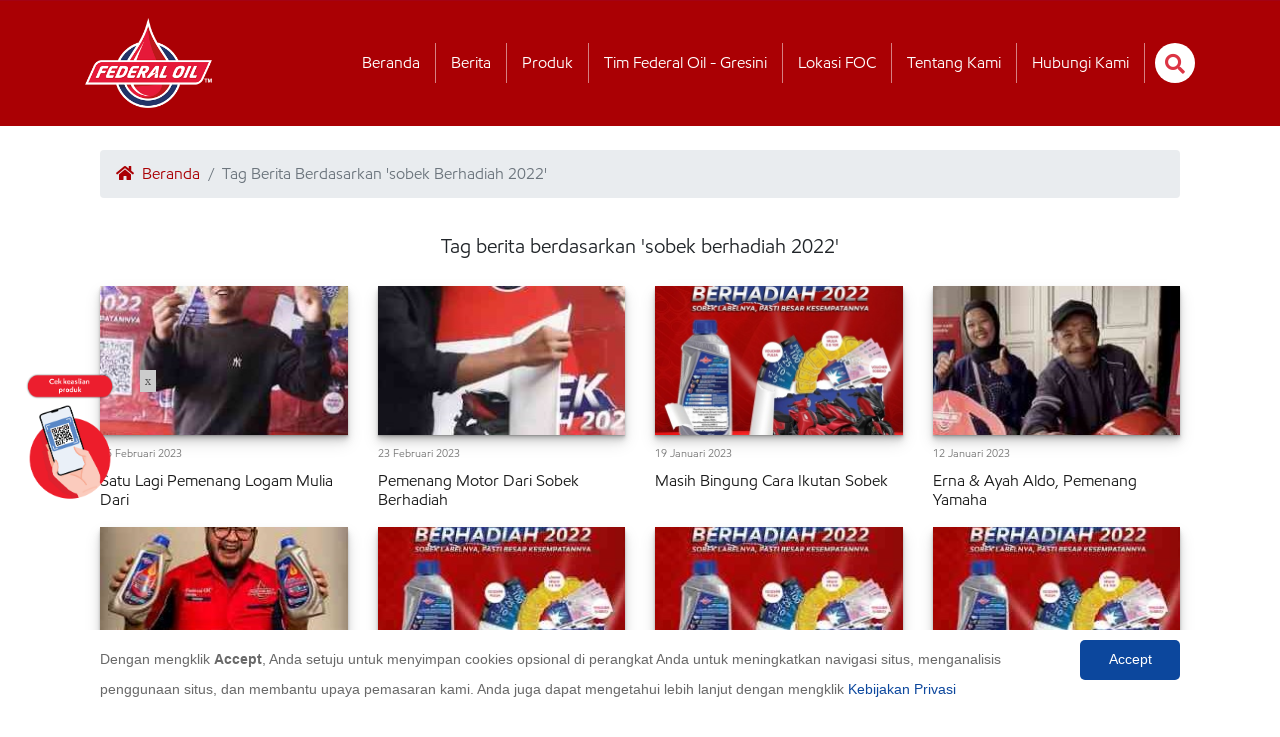

--- FILE ---
content_type: text/html; charset=UTF-8
request_url: https://federaloil.co.id/tag/sobek-berhadiah-2022
body_size: 11148
content:
<!doctype html>
<html lang="id">
  <head>
    <meta charset="utf-8">
    <meta name="viewport" content="width=device-width, initial-scale=1, maximum-scale=1, user-scalable=0"> 
    <meta http-equiv="Content-Type" content="text/html; charset=UTF-8" />
    <meta http-equiv="X-UA-Compatible" content="IE=edge">
    <meta name="generator" content="">    
    <meta name="author" itemprop="author"  content="Federal Oil Website Team" /> 
    <link rel="alternate" type="application/rss+xml" title="Federal oil Feed" href="https://www.federaloil.co.id/rss" />
    <meta http-equiv="refresh" content="8000000"/> 
    <meta name="language" content="Indonesia" /> 
    <meta name="revisit-after" content="7" /> 
    <meta name="webcrawlers" content="all" /> 
    <meta name="rating" content="general" /> 
    <meta name="spiders" content="all" /> 
    <meta name="robots" content="all,index,follow" /> 
    <meta name="copyright" content="Federal Oil" /> 
    <meta name="DC.date.issued" itemprop="datePublished" content="2026-01-21">
    <meta name="MSSmartTagsPreventParsing" content="TRUE" />
    <meta name="generator" content="" />
    <meta name="geo.position" content="-5;120" />
    <meta name="geo.country" content="ID" />
    <meta name="geo.placename" content="Indonesia" />
    <meta name="Content-language" content="id" />
    <meta name="googlebot-image" content="all,index,follow"/>   
    <meta name="googlebot-news" content="all,index,follow"/>
    <meta name="googlebot" content="index,follow,imageindex"/>   
    <meta name="Content-language" content="id" />
	
    		
    <meta name="news_keywords" content=" Oli Motor, Oli Motor, Oli Motor Matic, Oli Matic, Oli Motor Honda, Oli Motor Yamaha, Oli Motor Suzuki, Oli Motor Baru, Oli Motor Kawasaki, Rekomendasi Oli Motor, Rekomendasi Oli" />
    <meta name="adx:sections" content="Home" />
    <link rel="canonical" href="https://federaloil.co.id/tag/sobek-berhadiah-2022"/>
    <link rel="shortcut icon" href="https://federaloil.co.id/assets/favicon.ico" type="image/x-icon">
    <link rel="icon" href="https://federaloil.co.id/assets/favicon.ico">
    <title>Tag Sobek Berhadiah 2022</title>
    <meta name="Keywords" content="Oli Motor, Oli Motor, Oli Motor Matic, Oli Matic, Oli Motor Honda, Oli Motor Yamaha, Oli Motor Suzuki, Oli Motor Baru, Oli Motor Kawasaki, Rekomendasi Oli Motor, Rekomendasi Oli" /> 
    <meta name="Description" content="Federal Oil Spesialis Dingin, Oli Motor Spesial Untuk Menjaga Performa Mesin Sepeda Motor Anda" />
    <meta name="title" content="Tag Sobek Berhadiah 2022" />
    <meta name="standout" content="https://federaloil.co.id/tag/sobek-berhadiah-2022"/>

    <meta itemprop="mainEntityOfPage" itemid="https://federaloil.co.id/"/>
    <meta itemprop="name" content="Tag Sobek Berhadiah 2022">
    <meta itemprop="description" content="Federal Oil Spesialis Dingin, Oli Motor Spesial Untuk Menjaga Performa Mesin Sepeda Motor Anda"> 
    <meta itemprop="keywords" content="Oli Motor, Oli Motor, Oli Motor Matic, Oli Matic, Oli Motor Honda, Oli Motor Yamaha, Oli Motor Suzuki, Oli Motor Baru, Oli Motor Kawasaki, Rekomendasi Oli Motor, Rekomendasi Oli"> 
    <meta itemprop="image" content="https://federaloil.co.id/themes/web/desktop2020/images/logo-fo.png" /> 

    <!-- facebook META -->
    <meta property="fb:app_id" content="100010162805529" />
    <meta property="fb:pages" content="431987480267803" />
    <meta property="fb:admins" content="Federal Oil Official Website" />
    <meta property="og:site_name" content="Federal Oil Official Website" />
    <meta property="og:type" content="article" />
    <meta property="og:url" content="https://federaloil.co.id/tag/sobek-berhadiah-2022" />
    <meta property="og:title" content="Tag Sobek Berhadiah 2022" />
    <meta property="article:author" content="https://www.facebook.com/federaloil.id" />
    <meta property="og:description" content="Federal Oil Spesialis Dingin, Oli Motor Spesial Untuk Menjaga Performa Mesin Sepeda Motor Anda" />
    <meta property="og:image" content="https://federaloil.co.id/themes/web/desktop2020/images/logo-fo.png" />

    <!--twitter cards -->
    <meta name="twitter:card" content="summary_large_image"  data-dynamic="true">
    <meta name="twitter:site" content="@federaloil_id"  data-dynamic="true">
    <meta name="twitter:title" content="Tag Sobek Berhadiah 2022" data-dynamic="true"> 
    <meta name="twitter:description" content="Federal Oil Spesialis Dingin, Oli Motor Spesial Untuk Menjaga Performa Mesin Sepeda Motor Anda" data-dynamic="true"> 
    <meta name="twitter:creator" content="@federaloil_id"  data-dynamic="true">
    <meta name="twitter:image:src" content="https://federaloil.co.id/themes/web/desktop2020/images/logo-fo.png"  data-dynamic="true">
    <meta name="twitter:url" content="https://federaloil.co.id/tag/sobek-berhadiah-2022"  data-dynamic="true">
    <meta name="twitter:domain" content="https://federaloil.co.id/"  data-dynamic="true">

    <link href="https://federaloil.co.id/themes/web/desktop2020/css/theme.css?v=234270" rel="stylesheet">
	<link rel="stylesheet" href="https://cdnjs.cloudflare.com/ajax/libs/animate.css/4.1.1/animate.min.css">
	<link href="https://federaloil.co.id/themes/web/desktop2020/vendor/font-awesome/css/all.min.css" rel="stylesheet">
	<link href="https://federaloil.co.id/themes/web/desktop2020/vendor/bootstrap/css/bootstrap.min.css" rel="stylesheet">
    <script src="https://ajax.googleapis.com/ajax/libs/jquery/3.5.1/jquery.min.js" type="text/javascript"></script>
    <script src="https://federaloil.co.id/themes/web/desktop2020/vendor/bootstrap/js/bootstrap.bundle.min.js"></script>
    <script src="https://federaloil.co.id/themes/web/desktop2020/vendor/bootstrap/js/popper.min.js"></script>
    <link href="https://federaloil.co.id/themes/web/desktop2020/css/reez.css?v=198585>" rel="stylesheet">
    
    <!-- Google Tag Manager -->
    <script>(function(w,d,s,l,i){w[l]=w[l]||[];w[l].push({'gtm.start':
    new Date().getTime(),event:'gtm.js'});var f=d.getElementsByTagName(s)[0],
    j=d.createElement(s),dl=l!='dataLayer'?'&l='+l:'';j.async=true;j.src=
    'https://www.googletagmanager.com/gtm.js?id='+i+dl;f.parentNode.insertBefore(j,f);
    })(window,document,'script','dataLayer','GTM-PCZSMC5');</script>
    <!-- End Google Tag Manager -->

    <!-- Google Analytics 4 -->
    <script async src="https://www.googletagmanager.com/gtag/js?id=G-CBVEX65VWD"></script>
    <script>
      window.dataLayer = window.dataLayer || [];
      function gtag(){dataLayer.push(arguments);}
      gtag('js', new Date());
      gtag('config', 'G-CBVEX65VWD');
    </script>

    <!-- Google Analytics Universal (Legacy) -->
    <script>
    (function(i,s,o,g,r,a,m){i['GoogleAnalyticsObject']=r;i[r]=i[r]||function(){
    (i[r].q=i[r].q||[]).push(arguments)},i[r].l=1*new Date();a=s.createElement(o),
    m=s.getElementsByTagName(o)[0];a.async=1;a.src=g;m.parentNode.insertBefore(a,m)
    })(window,document,'script','https://www.google-analytics.com/analytics.js','ga');

    ga('create', 'UA-35184041-1', 'auto');
    ga('send', 'pageview');
    setTimeout("ga('send','event','Engaged User','Engine')",60000);
    </script>

    <!-- Google Ads Conversion Tracking -->
    <script async src="https://www.googletagmanager.com/gtag/js?id=AW-10962417486"></script>
    <script>
      window.dataLayer = window.dataLayer || [];
      function gtag(){dataLayer.push(arguments);}
      gtag('js', new Date());
      gtag('config', 'AW-10962417486');
    </script>
    
</head>
<body>


<style type="text/css">
    .cookieinfo {
        padding: 10px 100px !important;
        line-height: 30px !important;
    }
</style>
<script type="text/javascript" id="cookieinfo" 
    src="//cookieinfoscript.com/js/cookieinfo.min.js"
    data-message="Dengan mengklik <b>Accept</b>, Anda setuju untuk menyimpan cookies opsional di perangkat Anda untuk meningkatkan navigasi situs, menganalisis penggunaan situs, dan membantu upaya pemasaran kami. Anda juga dapat mengetahui lebih lanjut dengan mengklik"
    data-linkmsg="Kebijakan Privasi"
    data-moreinfo="https://www.federaloil.co.id/privacy-policy"
    data-bg="#FFFFFF"
    data-fg="dimgray"
    data-link="#0C479D"
    data-divlink="#FFFFFF"
    data-divlinkbg="#0C479D"
    data-font-size=".850em"
    data-mask-opacity="1"
    data-font-family="Segoe UI,Roboto,Helvetica Neue,Arial,sans-serif"
    data-cookie="CookieInfoScript"
    data-text-align="left"
    data-close-text="Accept">
</script>

<h1 class="hidden">Oli motor spesial, untuk mesin motor matic, bebek dan sport</h1>

<header>
		<nav class="box-nav-drop-up desktop-only" id="box-nav-drop-up">
		<div class="container">
			<div class="pull-left" id="">
				<a class="navbar-brand-drop" href="https://federaloil.co.id/">
				  <img src="https://federaloil.co.id/themes/web/desktop2020/img/fo-logo-2021-tm-512-a.png?v=270" alt="">
				</a>
			</div>
			
			<div class="pull-right" id="">
				
		    	<ul class="nav" id="">
					<li class="nav-item list-nav-menus">
						<a href="https://federaloil.co.id/" class="nav-link white">Beranda</a>
					</li>
					<li class="nav-item list-nav-menus">
						<a href="https://federaloil.co.id/news" class="nav-link white">Berita</a>
					</li>  
					<li class="nav-item list-nav-menus">
						<a href="https://federaloil.co.id/product" class="nav-link white">Produk</a>
					</li>  
					<!--
					<li class="nav-item list-nav-menus">
						<a href="https://federaloil.co.id/sfoc-result" class="nav-link white">Lokasi Pembelian</a>
					</li>  
					-->
					
					<li class="nav-item list-nav-menus">
						<a href="https://federaloil.co.id/motogp" class="nav-link white">Tim Federal Oil - Gresini</a>
					</li>  
					
										<li class="nav-item list-nav-menus">
						<a href="https://federaloil.co.id/sfoc-result" class="nav-link white">Lokasi FOC</a>
					</li> 
										
					<li class="nav-item list-nav-menus">
						<a href="https://corporate.exxonmobil.com/locations/indonesia/our-operations#Upstream" target="_blank" class="nav-link white">Tentang Kami</a>
					</li> 
					<li class="nav-item list-nav-menus">
						<a href="https://federaloil.co.id/hubungi-kami" class="nav-link white">Hubungi Kami</a>
					</li>
				</ul>
				
				<form action="https://federaloil.co.id/search" id="form-search" method="post" accept-charset="utf-8">
					<button type="submit" style="display: none;"></button>
					<ul class="nav" id="">
						<div class="box-drop-wrapper">
							<div class="btn-search pull-right" data-flag="close" onclick="open_box_seach_down();"><i class="fa fa-search"></i></div>
							<div class="contents pull-right" id="contents-open-down-up">
								<div class="w-100" id="box_input_search">
									<input type="text" name="keyword" class="box-input-keyword pull-left" placeholder="Cari Artikel" autocomplete="off">
									</div>
							</div>
						</div>
					</ul>
				</form>
		    </div>
		    <div class="clearfix"></div>
		</div>
	</nav>
	<nav class="navbar navbar-expand-lg navbar-fixed justify-content-center bg-red desktop-only">
		<div class="container">
			<a class="navbar-brand" href="https://federaloil.co.id/">
			  <img src="https://federaloil.co.id/themes/web/desktop2020/img/fo-logo-2021-tm-512-a.png?v=270" alt="">
			</a>
		      
			<button type="button" class="navbar-toggler bg-red white" 
					data-toggle="collapse" 
					data-target="#navbarSupportedContent" 
					aria-controls="navbarSupportedContent" 
					aria-expanded="false" 
					aria-label="Toggle navigation"
				>
			  	<span class="navbar-toggler-icon"></span>
			</button>
			
		    <div class="collapse navbar-collapse justify-content-end" id="navbarSupportedContent">
		    	<ul class="nav navbar-nav pr-50" id="box_nav_list">
					<li class="nav-item navbar-dropdown navbar-dropdown-mega">
						<a href="https://federaloil.co.id/" class="nav-link">Beranda</a>
					</li>
					<li class="nav-item navbar-dropdown navbar-dropdown-mega">
						<a href="https://federaloil.co.id/news" class="nav-link">Berita</a>
					</li>  
					<li class="nav-item navbar-dropdown navbar-dropdown-mega">
						<a href="https://federaloil.co.id/product" class="nav-link">Produk</a>
					</li>  
					<!--
					<li class="nav-item navbar-dropdown navbar-dropdown-mega">
						<a href="https://federaloil.co.id/sfoc-result" class="nav-link">Lokasi Pembelian</a>
					</li>  
					-->
					<li class="nav-item navbar-dropdown navbar-dropdown-mega"> 
						<a href="https://federaloil.co.id/motogp" class="nav-link">Tim Federal Oil - Gresini</a>
					</li>  
					
										<li class="nav-item navbar-dropdown navbar-dropdown-mega">
						<a href="https://federaloil.co.id/sfoc-result" class="nav-link">Lokasi FOC</a>
					</li> 
										
					<li class="nav-item navbar-dropdown navbar-dropdown-mega">
						<a href="https://corporate.exxonmobil.com/locations/indonesia/our-operations#Upstream" target="_blank" class="nav-link">Tentang Kami</a>
					</li> 
					
					
					<li class="nav-item navbar-dropdown navbar-dropdown-mega">
						<a href="https://federaloil.co.id/hubungi-kami" class="nav-link">Hubungi Kami</a>
					</li>
				</ul>
				<form action="https://federaloil.co.id/search" id="form-search" method="post" accept-charset="utf-8">
					<button type="submit" style="display: none;"></button>
					<ul class="nav" id="">
						<div class="box-drop-wrapper" style="right: 0px !important;top: 0px !important;">
							<div class="btn-search pull-right" data-flag="close" onclick="open_box_seach();"><i class="fa fa-search"></i></div>
							<div class="contents pull-right" id="contents-open">
								<div class="w-100" id="box_input_search">
									<input type="text" name="keyword" class="box-input-keyword pull-left" placeholder="Cari Artikel" autocomplete="off">
									</div>
							</div>
						</div>
					</ul>
				</form>
		    </div>
		</div>	 
	</nav>
	<nav class="navbar navbar-expand-lg navbar-fixed navbar-mobile justify-content-center bg-red mobile-only">
		<div class="container">
			<div class="box-header-mobile w-100">
				<div class="box-menus pull-left" onclick="menu_show();">
	                <i class="fa fa-bars"></i>
	            </div>
	            <div class="pull-left">
					<a class="navbar-brand" href="https://federaloil.co.id/">
					  	<img src="https://federaloil.co.id/themes/web/desktop2020/img/logo-fo-2021.png?v=270" alt="">
					</a>
				</div>
				
				<div class="box-menus pull-right w-15" onclick="open_box_search_mobile();">
	                <i class="fa fa-search" id="icon-search-mobile"></i>
	            </div>
	            <div class="pull-right box-search-mobile" data-flag="close" id="box-search-mobile-open">
		            <form action="https://federaloil.co.id/search" id="form-search" method="post" accept-charset="utf-8">
						<input type="text" name="keyword" class="box-input-search-mobile" placeholder="Cari Artikel">
					</form>
				</div>
	            <div class="clearfix"></div>
			</div>
		</div>
	</nav>
	<div class="box-side-menus mobile-only" id="box-side-menus" style="display: none;">
        <div class="side-menus animate__animated" id="box-menus-list">
            <div class="box-btn-close red" onclick="menu_close();"><i class="fa fa-times"></i></div>
            <div class="box-menus-profile">
                <div class="box-profile w-100">
                    <div class="profile-img">
                    	<img src="https://federaloil.co.id/themes/web/desktop2020/img/logo-fo-2021.png?v=270" class="img-profile" alt="">
                    </div>
                </div>
            </div>
            
            <a href="https://federaloil.co.id/" class="box-menus-list black-bold">
                <div class="list-menu-name">Beranda</div>
                <div><i class="fa fa-chevron-right"></i></div>
            </a>
            <a href="https://federaloil.co.id/news" class="box-menus-list black-bold">
                <div class="list-menu-name">Berita</div>
                <div><i class="fa fa-chevron-right"></i></div>
            </a>
            <a href="https://federaloil.co.id/product" class="box-menus-list black-bold">
                <div class="list-menu-name">Produk</div>
                <div><i class="fa fa-chevron-right"></i></div>
            </a>
            <!--
            <a href="https://federaloil.co.id/sfoc-result" class="box-menus-list black-bold">
                <div class="list-menu-name">Lokasi Pembelian</div>
                <div><i class="fa fa-chevron-right"></i></div>
            </a>
            -->
            <a href="https://federaloil.co.id/motogp" class="box-menus-list black-bold">
                <div class="list-menu-name">Tim Federal Oil - Gresini</div>
                <div><i class="fa fa-chevron-right"></i></div>
            </a>
                        <a href="https://federaloil.co.id/sfoc-result" class="box-menus-list black-bold">
                <div class="list-menu-name">Lokasi FOC</div>
                <div><i class="fa fa-chevron-right"></i></div>
            </a>
                        <a href="https://corporate.exxonmobil.com/locations/indonesia/our-operations#Upstream" target="_blank" class="box-menus-list black-bold">
                <div class="list-menu-name">Tentang Kami</div>
                <div><i class="fa fa-chevron-right"></i></div>
            </a>
            <a href="https://federaloil.co.id/hubungi-kami" class="box-menus-list black-bold">
                <div class="list-menu-name">Hubungi Kami</div>
                <div><i class="fa fa-chevron-right"></i></div>
            </a>
            
            <div class="menu-footer">© 2021. All Rights Reserved. Federal Oil.</div>
        </div>
        <div class="side-menus-separator" onclick="menu_close();"></div>
	</div>
</header>

<!-- modal subscribe -->
<div id="mySubs" class="modal fade">
    <div class="modal-dialog">
        <div class="modal-content showinfo_wrapper pad-10">
            <button type="button" class="close close_info" data-dismiss="modal" aria-hidden="true">&times;</button> 
            <div class="text-center">
	            <h3 class="garis"></h3>
					            <div class="gap-10"></div>
            </div>
        </div>
    </div>
</div>

<!-- END modal subscribe -->

<!-- modal suggestion Produk -->
<div id="popup-oil-suggest" class="modal fade">
    <div class="modal-dialog">
        <div class="modal-content showinfo_wrapper pad-10 text-center">
            <button type="button" class="close close_info btn-close-modal red" data-dismiss="modal" aria-hidden="true">&times;</button> 
            <h4 class="red pad-0 mt-3 box-title-modal-style">Rekomendasi Oli motor untuk : </h4>
            <div>
	            Jenis Kendaraan : <b></b>, 
	            <b></b>, 
	            <b></b>
            </div>
           
           <img src="" style="width:20%; margin:20px auto;"/>
           <a href="" class="btn btn-danger white btn-default-style box-shadow-shorter btn-modal-style" data-dismiss="modal" aria-hidden="true">Lihat Detail Produk</a>
           
        </div>
    </div>
</div>


<!-- END modal suggestion Produk -->

<!-- Google Tag Manager (noscript) -->
<noscript><iframe src="https://www.googletagmanager.com/ns.html?id=GTM-PCZSMC5"
height="0" width="0" style="display:none;visibility:hidden"></iframe></noscript>
<!-- End Google Tag Manager (noscript) -->

<script defer src="https://static.cloudflareinsights.com/beacon.min.js/vcd15cbe7772f49c399c6a5babf22c1241717689176015" integrity="sha512-ZpsOmlRQV6y907TI0dKBHq9Md29nnaEIPlkf84rnaERnq6zvWvPUqr2ft8M1aS28oN72PdrCzSjY4U6VaAw1EQ==" data-cf-beacon='{"version":"2024.11.0","token":"e2c3c641a95346fdba21577a880f6cf2","r":1,"server_timing":{"name":{"cfCacheStatus":true,"cfEdge":true,"cfExtPri":true,"cfL4":true,"cfOrigin":true,"cfSpeedBrain":true},"location_startswith":null}}' crossorigin="anonymous"></script>
</body>
</html>


<div class="news-section">
	<div class="container mb-3">
		<nav aria-label="breadcrumb" class="mt-4">
  <div class="container">
  <ol class="breadcrumb">
    <li class="breadcrumb-item">
    	<a href="https://federaloil.co.id/" class="red"><i class="fa fa-home mr-1"></i> Beranda</a>
    </li>
    <li class="breadcrumb-item active" aria-current="page">Tag Berita Berdasarkan 'sobek Berhadiah 2022'</li>
  </ol>
  </div>
</nav>		<div class="col-lg-12 text-center">
			<h5 class="latest-news">Tag berita berdasarkan 'sobek berhadiah 2022'</h5>
		</div>
		<div class="col-lg-12">
			<div class="row top-artikel">
							<div class="col-6 col-sm-3">
					<a href="https://federaloil.co.id/detail/umum/satu-lagi-pemenang-logam-mulia-dari-program-sobek-berhadiah-federal-oil-sobek-labelnya-menangkan-hadiahnya?dev2020">
						<img src="https://federaloil.co.id/assets/captcha/berita/2023/02/IMG_9245_250_150.jpg" alt="news-" class="img-100 box-shadow-shorter">
					</a>
					<div class="news-captions">
						<div class="date">25 Februari 2023</div>
						<h5><a href="https://federaloil.co.id/detail/umum/satu-lagi-pemenang-logam-mulia-dari-program-sobek-berhadiah-federal-oil-sobek-labelnya-menangkan-hadiahnya">Satu Lagi Pemenang Logam Mulia Dari</a></h5>
					</div>
				</div>
							<div class="col-6 col-sm-3">
					<a href="https://federaloil.co.id/detail/umum/pemenang-motor-dari-sobek-berhadiah-federal-oil-gak-nyangka-bangga-bisa-menang?dev2020">
						<img src="https://federaloil.co.id/assets/captcha/berita/2023/02/IMG_9241_250_150.jpg" alt="news-" class="img-100 box-shadow-shorter">
					</a>
					<div class="news-captions">
						<div class="date">23 Februari 2023</div>
						<h5><a href="https://federaloil.co.id/detail/umum/pemenang-motor-dari-sobek-berhadiah-federal-oil-gak-nyangka-bangga-bisa-menang">Pemenang Motor Dari Sobek Berhadiah</a></h5>
					</div>
				</div>
							<div class="col-6 col-sm-3">
					<a href="https://federaloil.co.id/detail/umum/masih-bingung-cara-ikutan-sobek-berhadiah-ini-mekanismenya?dev2020">
						<img src="https://federaloil.co.id/assets/captcha/berita/2023/01/image_2023-01-19_111954881_250_150.png" alt="news-" class="img-100 box-shadow-shorter">
					</a>
					<div class="news-captions">
						<div class="date">19 Januari 2023</div>
						<h5><a href="https://federaloil.co.id/detail/umum/masih-bingung-cara-ikutan-sobek-berhadiah-ini-mekanismenya">Masih Bingung Cara Ikutan Sobek</a></h5>
					</div>
				</div>
							<div class="col-6 col-sm-3">
					<a href="https://federaloil.co.id/detail/umum/erna-ayah-aldo-pemenang-yamaha-fazzio-asal-majalaya-yang-beruntung-melalui-program-sobek-berhadiah-2022?dev2020">
						<img src="https://federaloil.co.id/assets/captcha/berita/2023/01/IMG_8451_250_150.jpg" alt="news-" class="img-100 box-shadow-shorter">
					</a>
					<div class="news-captions">
						<div class="date">12 Januari 2023</div>
						<h5><a href="https://federaloil.co.id/detail/umum/erna-ayah-aldo-pemenang-yamaha-fazzio-asal-majalaya-yang-beruntung-melalui-program-sobek-berhadiah-2022">Erna &amp; Ayah Aldo, Pemenang Yamaha</a></h5>
					</div>
				</div>
							<div class="col-6 col-sm-3">
					<a href="https://federaloil.co.id/detail/umum/buruan-ikutan-program-sobek-berhadiah-2022-masih-banyak-kesempatan-dapat-hadiah-dari-federal-oil?dev2020">
						<img src="https://federaloil.co.id/assets/captcha/berita/2023/01/29_250_150.jpeg" alt="news-" class="img-100 box-shadow-shorter">
					</a>
					<div class="news-captions">
						<div class="date">05 Januari 2023</div>
						<h5><a href="https://federaloil.co.id/detail/umum/buruan-ikutan-program-sobek-berhadiah-2022-masih-banyak-kesempatan-dapat-hadiah-dari-federal-oil">Buruan ikutan Program Sobek Berhadiah</a></h5>
					</div>
				</div>
							<div class="col-6 col-sm-3">
					<a href="https://federaloil.co.id/detail/umum/masih-ada-logam-mulia-yuk-buruan-ikutan-sobek-berhadiah-federal-oil-2022?dev2020">
						<img src="https://federaloil.co.id/assets/captcha/berita/2022/12/sober_20223_250_150.jpg" alt="news-" class="img-100 box-shadow-shorter">
					</a>
					<div class="news-captions">
						<div class="date">29 Desember 2022</div>
						<h5><a href="https://federaloil.co.id/detail/umum/masih-ada-logam-mulia-yuk-buruan-ikutan-sobek-berhadiah-federal-oil-2022">Masih Ada Logam Mulia, Yuk Buruan Ikutan</a></h5>
					</div>
				</div>
							<div class="col-6 col-sm-3">
					<a href="https://federaloil.co.id/detail/umum/masih-banyak-kesempatan-dapat-hadiah-keren-dari-federal-oil-yuk-buruan-ikutan-program-sobek-berhadiah-2022?dev2020">
						<img src="https://federaloil.co.id/assets/captcha/berita/2022/12/sober_20222_250_150.jpg" alt="news-" class="img-100 box-shadow-shorter">
					</a>
					<div class="news-captions">
						<div class="date">22 Desember 2022</div>
						<h5><a href="https://federaloil.co.id/detail/umum/masih-banyak-kesempatan-dapat-hadiah-keren-dari-federal-oil-yuk-buruan-ikutan-program-sobek-berhadiah-2022">Masih Banyak Kesempatan Dapat Hadiah</a></h5>
					</div>
				</div>
							<div class="col-6 col-sm-3">
					<a href="https://federaloil.co.id/detail/umum/sobek-berhadiah-2022-masih-ada-yuk-ganti-oli-pakai-federal-oil-dapatkan-hadiah-menarik?dev2020">
						<img src="https://federaloil.co.id/assets/captcha/berita/2022/12/sober_20221_250_150.jpg" alt="news-" class="img-100 box-shadow-shorter">
					</a>
					<div class="news-captions">
						<div class="date">15 Desember 2022</div>
						<h5><a href="https://federaloil.co.id/detail/umum/sobek-berhadiah-2022-masih-ada-yuk-ganti-oli-pakai-federal-oil-dapatkan-hadiah-menarik">Sobek Berhadiah 2022 Masih Ada, Yuk</a></h5>
					</div>
				</div>
							<div class="col-6 col-sm-3">
					<a href="https://federaloil.co.id/detail/umum/masih-ada-waktu-yuk-buruan-ikutan-federal-oil-sobek-berhadiah-2022?dev2020">
						<img src="https://federaloil.co.id/assets/captcha/berita/2022/12/sobek_berhadiah_250_150.jpg" alt="news-" class="img-100 box-shadow-shorter">
					</a>
					<div class="news-captions">
						<div class="date">08 Desember 2022</div>
						<h5><a href="https://federaloil.co.id/detail/umum/masih-ada-waktu-yuk-buruan-ikutan-federal-oil-sobek-berhadiah-2022">Masih Ada Waktu, Yuk Buruan Ikutan</a></h5>
					</div>
				</div>
							<div class="col-6 col-sm-3">
					<a href="https://federaloil.co.id/detail/sport/syamsuri-pemenang-yamaha-fazzio-dari-sobek-berhadiah-federal-oil-2022-rasanya-seperti-mimpi-di-siang-bolong?dev2020">
						<img src="https://federaloil.co.id/assets/captcha/berita/2022/11/IMG_7556_250_150.JPG" alt="news-" class="img-100 box-shadow-shorter">
					</a>
					<div class="news-captions">
						<div class="date">24 November 2022</div>
						<h5><a href="https://federaloil.co.id/detail/sport/syamsuri-pemenang-yamaha-fazzio-dari-sobek-berhadiah-federal-oil-2022-rasanya-seperti-mimpi-di-siang-bolong">Syamsuri, Pemenang Yamaha Fazzio Dari</a></h5>
					</div>
				</div>
							<div class="col-6 col-sm-3">
					<a href="https://federaloil.co.id/detail/umum/pemenang-logam-mulia-untuk-warga-bali-yang-beruntung-melalui-program-sobek-berhadiah-2022?dev2020">
						<img src="https://federaloil.co.id/assets/captcha/berita/2022/11/WhatsApp_Image_2022-11-16_at_10_19_14_AM_250_150.jpeg" alt="news-" class="img-100 box-shadow-shorter">
					</a>
					<div class="news-captions">
						<div class="date">17 November 2022</div>
						<h5><a href="https://federaloil.co.id/detail/umum/pemenang-logam-mulia-untuk-warga-bali-yang-beruntung-melalui-program-sobek-berhadiah-2022">Pemenang Logam Mulia Untuk Warga Bali</a></h5>
					</div>
				</div>
							<div class="col-6 col-sm-3">
					<a href="https://federaloil.co.id/detail/umum/masih-ada-emas-motor-dan-banyak-hadiah-lainnya-buruan-ikutan-federal-oil-sobek-berhadiah-2022?dev2020">
						<img src="https://federaloil.co.id/assets/captcha/berita/2022/11/sober_2022_250_150.jpg" alt="news-" class="img-100 box-shadow-shorter">
					</a>
					<div class="news-captions">
						<div class="date">10 November 2022</div>
						<h5><a href="https://federaloil.co.id/detail/umum/masih-ada-emas-motor-dan-banyak-hadiah-lainnya-buruan-ikutan-federal-oil-sobek-berhadiah-2022">Masih Ada Emas, Motor dan Banyak Hadiah</a></h5>
					</div>
				</div>
						</div>
		</div>
		<div class="col-lg-12 text-center">
			<nav aria-label="Page navigation" class=" article-paging">
  <div class="pull-left tblue"></div><ul class="pagination justify-content-end"><li  class="page-item active"><a href="#">1</a></li><li class="page-item"><a href="https://federaloil.co.id/tag/sobek-berhadiah-2022/12" data-ci-pagination-page="2">2</a></li><li class="page-item"><a href="https://federaloil.co.id/tag/sobek-berhadiah-2022/12" data-ci-pagination-page="2" rel="next">&rarr;</a></li></ul></nav>		</div>
	</div>
</div>

<!--
<section id="subscribe">
<div class="jumbotron jumbotron-fluid">
<div class="container">
	<div class="row">
		<div class="col-12 col-sm-7">
			<h5 class="red">Ingin selalu menjadi yang pertama mendapatkan info dari kami? Daftarkan Email Kamu</h5>
		</div>
		<div class="col-12 col-sm-5">
			<form action="https://federaloil.co.id/subscribe" method="post">
			<div class="input-group mt-3">
				
		  		<input required type="email" name="email" class="form-control" placeholder="Ketik Email Kamu" aria-label="Ketik Email Kamu" aria-describedby="button-addon2">
		  		<input type="submit" name="submit" value="SUBSCRIBE" class="btn btn-secondary btn-danger" id="button-addon2">
		  		
			</div>
			</form>
					</div>
	</div>
</div>
</div>
</section>

<script src="https://federaloil.co.id/assets/js/produk_2016/js/jquery.min.js"></script>
-->
<script type="text/javascript">
    $(document).ready(function(){
        $('#jenismotor,#merk').change(function(){ 
            var jenis_mtr = document.getElementById("jenismotor").value;
            var jenis_merk= document.getElementById("merk").value;
            if(jenis_merk != 0){
	            $.ajax({
	                url : "https://federaloil.co.id/oilgetMerk",
	                method : "POST",
	                data : {jenis_mtr: jenis_mtr, jenis_merk: jenis_merk},
	                async : true,
	                dataType : 'json',
	                success: function(data){
	                    var html = '';
	                    var i;
	                    html += '<option>Pilih Varian</option>';
	                    for(i=0; i<data.length; i++){
	                        
	                        html += '<option value='+data[i].id_vehicle+'>'+data[i].type+'</option>';
	                    }
	                    $('#type').html(html);
	                }
	            });
            }             
            return false;
        }); 
    });
</script>

<!--
<section id="subscribe">
<div class="jumbotron jumbotron-fluid">

		<form action="https://federaloil.co.id/oilnewsuggestion" method="post" accept-charset="utf-8">
			<div class="container">
			<div class="row">
			<div class="col-4">
				<div class="form-group">
										<select name="jenismotor" id="jenismotor" class="form-control">
						<option value='0' selected>Pilih Kategori</option><option value='1'>Matic</option><option value='2'>Bebek</option><option value='3'>Sport</option>					</select>
				</div>
			</div>	
			<div class="col-4">
			 	<div class="form-group" >
				    					<select name="merk" id="merk" class="form-control">
						<option value='0' selected>Pilih Merk</option><option value='1'>Bajaj</option><option value='2'>Honda</option><option value='3'>Kawasaki</option><option value='4'>KTM</option><option value='5'>Minerva</option><option value='6'>Suzuki</option><option value='7'>TVS</option><option value='8'>Vespa Piaggio</option><option value='9'>Yamaha</option><option value='10'>Harley Davidson</option><option value='11'>Ducati</option>					</select>
			  	</div>
			</div>
			<div class="col-4">
			 	<div class="form-group" >
			    <select name="type" id="type" class="form-control">
			    	<option>Pilih Varian</option>
				</select>
			  	</div>
			</div>
			<div class="col-4">
			  <div class="form-group" >
			  	<input type="submit" name="submit" value="CARI" class="form-control btn btn-danger">
			  </div>
			</div>
		
	</div>
</div>
</form>
</div>
</section>
-->

<section class="white" id="info-produk-home">
<div class="container">
	<form action="https://federaloil.co.id/oilnewsuggestion" method="post" accept-charset="utf-8">
		<div class="row no-mrl">
			<div class="col-12 text-center w-100">
<!-- 				<img src="https://federaloil.co.id/themes/web/desktop2020/img/sos.png" class="img-oli-suggest">
				<div class="mb-0">Ganti Oli Motormu Setiap 2.000 KM</div>
				<div class="mb-3">GUNAKAN FITUR SPESIAL OIL SUGGESTION</div> -->
				<h2>Rekomendasi Oli Motor</h2>
				<div class="box-line"></div>
			</div>
			<div class="clearfix"></div>
			<div class="col-12 box-sos-form">
								<div class="input-group box-shadow-shorter">
				  						<select name="jenismotor" id="jenismotor" class="form-control no-focus">
						<option value='0' selected>Pilih Kategori</option><option value='1'>Matic</option><option value='2'>Bebek</option><option value='3'>Sport</option>					</select>
										<select name="merk" id="merk" class="form-control no-focus">
						<option value='0' selected>Pilih Merk</option><option value='1'>Bajaj</option><option value='2'>Honda</option><option value='3'>Kawasaki</option><option value='4'>KTM</option><option value='5'>Minerva</option><option value='6'>Suzuki</option><option value='7'>TVS</option><option value='8'>Vespa Piaggio</option><option value='9'>Yamaha</option><option value='10'>Harley Davidson</option><option value='11'>Ducati</option>					</select>
					<select name="type" id="type" class="form-control no-focus">
				    	<option>Pilih Varian</option>
					</select>
					<input type="submit" name="submit" value="CARI PRODUK" class="form-control btn btn-submit-oil-suggest">
				</div>
			</div>
			<div class="clearfix"></div>
			
		</div>
		
	<div class="row mt-3">
		<div class="col-12 text-center ">
			<h2 class="">Info Produk</h2>
			<div class="box-line"></div>
		</div>
	</div>
	<div class="row">
		<!--
		<div id="myCarousel" class="carousel slide m-top" data-ride="carousel">
			<ol class="carousel-indicators">
						  <li data-target="#myCarousel" data-slide-to="0" class="active"></li>
						  <li data-target="#myCarousel" data-slide-to="1" class=""></li>
						  <li data-target="#myCarousel" data-slide-to="2" class=""></li>
						  <li data-target="#myCarousel" data-slide-to="3" class=""></li>
						  <li data-target="#myCarousel" data-slide-to="4" class=""></li>
						  <li data-target="#myCarousel" data-slide-to="5" class=""></li>
						  <li data-target="#myCarousel" data-slide-to="6" class=""></li>
						  <li data-target="#myCarousel" data-slide-to="7" class=""></li>
						  <li data-target="#myCarousel" data-slide-to="8" class=""></li>
						  <li data-target="#myCarousel" data-slide-to="9" class=""></li>
						  <li data-target="#myCarousel" data-slide-to="10" class=""></li>
						  <li data-target="#myCarousel" data-slide-to="11" class=""></li>
						</ol>
			<div class="carousel-inner">
				    	
				  <div class="carousel-item active">
				  	<a href="https://federaloil.co.id/product-detail/170121/Federal-Racing-Matic-10W-30">
				  		<img src="https://federaloil.co.id/assets/captcha/product_image/2026/01/FederalRacing-10w30_100.png" class="img-100"/>
				  	</a>
				  </div>
				     	
				  <div class="carousel-item ">
				  	<a href="https://federaloil.co.id/product-detail/170021/Federal-Matic-30-065L">
				  		<img src="https://federaloil.co.id/assets/captcha/product_image/2026/01/federal-matic-30-065_100.png" class="img-100"/>
				  	</a>
				  </div>
				     	
				  <div class="carousel-item ">
				  	<a href="https://federaloil.co.id/product-detail/1921/Federal-Racing-Matic-10W-40">
				  		<img src="https://federaloil.co.id/assets/captcha/product_image/2026/01/FederalRacing-10w401_100.png" class="img-100"/>
				  	</a>
				  </div>
				     	
				  <div class="carousel-item ">
				  	<a href="https://federaloil.co.id/product-detail/170071/Federal-Ultratec-XX-10W-30">
				  		<img src="https://federaloil.co.id/assets/captcha/product_image/2026/01/federal-ultratec-xx-10w30-tp1_100.png" class="img-100"/>
				  	</a>
				  </div>
				     	
				  <div class="carousel-item ">
				  	<a href="https://federaloil.co.id/product-detail/721/Federal-Matic-30">
				  		<img src="https://federaloil.co.id/assets/captcha/product_image/2026/01/federal-matic-30-2024_100.png" class="img-100"/>
				  	</a>
				  </div>
				     	
				  <div class="carousel-item ">
				  	<a href="https://federaloil.co.id/product-detail/1171/Federal-Racing-10W-40">
				  		<img src="https://federaloil.co.id/assets/captcha/product_image/2026/01/FederalRacing-mn-10w40_100.png" class="img-100"/>
				  	</a>
				  </div>
				     	
				  <div class="carousel-item ">
				  	<a href="https://federaloil.co.id/product-detail/1471/Federal-Ultratec-XX">
				  		<img src="https://federaloil.co.id/assets/captcha/product_image/2026/01/federal-ultratec-xx_100.png" class="img-100"/>
				  	</a>
				  </div>
				     	
				  <div class="carousel-item ">
				  	<a href="https://federaloil.co.id/product-detail/921/Federal-UltraTec">
				  		<img src="https://federaloil.co.id/assets/captcha/product_image/2026/01/federal-ultratec2_100.png" class="img-100"/>
				  	</a>
				  </div>
				     	
				  <div class="carousel-item ">
				  	<a href="https://federaloil.co.id/product-detail/1271/Federal-Matic-Gear-Oil">
				  		<img src="https://federaloil.co.id/assets/captcha/product_image/2026/01/IMG_6011_100.PNG" class="img-100"/>
				  	</a>
				  </div>
				     	
				  <div class="carousel-item ">
				  	<a href="https://federaloil.co.id/product-detail/821/Federal-Matic-Y40">
				  		<img src="https://federaloil.co.id/assets/captcha/product_image/2026/01/federal-matic-y40_600_100.png" class="img-100"/>
				  	</a>
				  </div>
				     	
				  <div class="carousel-item ">
				  	<a href="https://federaloil.co.id/product-detail/1121/Federal-Matic-UltraTec-30">
				  		<img src="https://federaloil.co.id/assets/captcha/product_image/2026/01/federal-matic-ultratec_600_100.png" class="img-100"/>
				  	</a>
				  </div>
				     	
				  <div class="carousel-item ">
				  	<a href="https://federaloil.co.id/product-detail/771/Federal-Matic-40">
				  		<img src="https://federaloil.co.id/assets/captcha/product_image/2026/01/federal-matic-40-2024_100.png" class="img-100"/>
				  	</a>
				  </div>
				 				<a class="carousel-control-prev" href="#myCarousel" role="button" data-slide="prev">
				  <span class="carousel-control-prev-icon" aria-hidden="true"></span>
				  <span class="sr-only">Previous</span>
				</a>
				<a class="carousel-control-next" href="#myCarousel" role="button" data-slide="next">
				  <span class="carousel-control-next-icon" aria-hidden="true"></span>
				  <span class="sr-only">Next</span>
				</a>
			</div>
		</div>
		-->
		
		<div class="col-12">
			<div class="owl-carousel owl-theme" id="slider-product">
				  
				<div class="item w-100 text-center">
				    <a href="https://federaloil.co.id/product-detail/170121/Federal-Racing-Matic-10W-30" class="white">
				    	<img src="https://federaloil.co.id/assets/captcha/product_image/2025/01/FederalRacing-10w30_300.png" class="img-product-slider" style="height: 190px !important;"/>
						<div class="white mt-2">Federal Racing Matic 10W-30</div> 
					</a>
				</div>
				  
				<div class="item w-100 text-center">
				    <a href="https://federaloil.co.id/product-detail/170021/Federal-Matic-30-065L" class="white">
				    	<img src="https://federaloil.co.id/assets/captcha/product_image/2025/01/federal-matic-30-065_300.png" class="img-product-slider" style="height: 190px !important;"/>
						<div class="white mt-2">Federal Matic™ 30 0.65L</div> 
					</a>
				</div>
				  
				<div class="item w-100 text-center">
				    <a href="https://federaloil.co.id/product-detail/1921/Federal-Racing-Matic-10W-40" class="white">
				    	<img src="https://federaloil.co.id/assets/captcha/product_image/2025/01/FederalRacing-10w401_300.png" class="img-product-slider" style="height: 190px !important;"/>
						<div class="white mt-2">Federal Racing Matic 10W-40</div> 
					</a>
				</div>
				  
				<div class="item w-100 text-center">
				    <a href="https://federaloil.co.id/product-detail/170071/Federal-Ultratec-XX-10W-30" class="white">
				    	<img src="https://federaloil.co.id/assets/captcha/product_image/2025/01/federal-ultratec-xx-10w30-tp1_300.png" class="img-product-slider" style="height: 190px !important;"/>
						<div class="white mt-2">Federal Ultratec™ XX 10W 30</div> 
					</a>
				</div>
				  
				<div class="item w-100 text-center">
				    <a href="https://federaloil.co.id/product-detail/721/Federal-Matic-30" class="white">
				    	<img src="https://federaloil.co.id/assets/captcha/product_image/2025/01/federal-matic-30-2024_300.png" class="img-product-slider" style="height: 190px !important;"/>
						<div class="white mt-2">Federal Matic 30</div> 
					</a>
				</div>
				  
				<div class="item w-100 text-center">
				    <a href="https://federaloil.co.id/product-detail/1171/Federal-Racing-10W-40" class="white">
				    	<img src="https://federaloil.co.id/assets/captcha/product_image/2025/01/FederalRacing-mn-10w40_300.png" class="img-product-slider" style="height: 190px !important;"/>
						<div class="white mt-2">Federal Racing 10W 40</div> 
					</a>
				</div>
				  
				<div class="item w-100 text-center">
				    <a href="https://federaloil.co.id/product-detail/1471/Federal-Ultratec-XX" class="white">
				    	<img src="https://federaloil.co.id/assets/captcha/product_image/2025/01/federal-ultratec-xx_300.png" class="img-product-slider" style="height: 190px !important;"/>
						<div class="white mt-2">Federal Ultratec XX</div> 
					</a>
				</div>
				  
				<div class="item w-100 text-center">
				    <a href="https://federaloil.co.id/product-detail/921/Federal-UltraTec" class="white">
				    	<img src="https://federaloil.co.id/assets/captcha/product_image/2025/01/federal-ultratec2_300.png" class="img-product-slider" style="height: 190px !important;"/>
						<div class="white mt-2">Federal UltraTec</div> 
					</a>
				</div>
				  
				<div class="item w-100 text-center">
				    <a href="https://federaloil.co.id/product-detail/1271/Federal-Matic-Gear-Oil" class="white">
				    	<img src="https://federaloil.co.id/assets/captcha/product_image/2025/01/IMG_6011_300.PNG" class="img-product-slider" style="height: 190px !important;"/>
						<div class="white mt-2">Federal Matic Gear Oil</div> 
					</a>
				</div>
				  
				<div class="item w-100 text-center">
				    <a href="https://federaloil.co.id/product-detail/821/Federal-Matic-Y40" class="white">
				    	<img src="https://federaloil.co.id/assets/captcha/product_image/2025/01/federal-matic-y40_600_300.png" class="img-product-slider" style="height: 190px !important;"/>
						<div class="white mt-2">Federal Matic Y40</div> 
					</a>
				</div>
				  
				<div class="item w-100 text-center">
				    <a href="https://federaloil.co.id/product-detail/1121/Federal-Matic-UltraTec-30" class="white">
				    	<img src="https://federaloil.co.id/assets/captcha/product_image/2025/01/federal-matic-ultratec_600_300.png" class="img-product-slider" style="height: 190px !important;"/>
						<div class="white mt-2">Federal Matic UltraTec 30</div> 
					</a>
				</div>
				  
				<div class="item w-100 text-center">
				    <a href="https://federaloil.co.id/product-detail/771/Federal-Matic-40" class="white">
				    	<img src="https://federaloil.co.id/assets/captcha/product_image/2025/01/federal-matic-40-2024_300.png" class="img-product-slider" style="height: 190px !important;"/>
						<div class="white mt-2">Federal Matic 40</div> 
					</a>
				</div>
							</div>
		</div>
		<div class="col-12 mt-50 text-center w-100">
			<h4><a href="https://federaloil.co.id/product" class="btn btn-submit-oil-suggest">Lihat Produk Lainnya &raquo;</a></h4>
		</div>
		<div class="clearfix"></div>

		
		
	</div>
	</form>
		<div class="col-12 mt-50 text-center w-100 m-hidden">
		<a href="https://federaloil.co.id/links">
			<img src="https://federaloil.co.id/demo/img/banner-footer1.png" class="w-100">
		</a>
	</div>
	
	<div class="col-12 mt-50 text-center w-100 l-hidden">
		<a href="https://federaloil.co.id/links">
			<img src="https://federaloil.co.id/demo/img/banner-product.png" class="w-100">
		</a>
	</div>
	</div>
</section>

<!-- Own Carousel -->
<link href="https://federaloil.co.id/themes/web/desktop2020/vendor/own-carousel/assets/owl.carousel.min.css" rel="stylesheet">
<script src="https://federaloil.co.id/themes/web/desktop2020/vendor/own-carousel/owl.carousel.min.js"></script>
<script>
$('#slider-product').owlCarousel({
    loop:true,
    margin:0,
    responsiveClass:true,
    responsive:{
        0:{
            items:1,
            nav:false
        },
        600:{
            items:1,
            nav:false
        },
        1000:{
            items:4,
            nav:true,
        }
    },
    navText : ["<i class='fa fa-chevron-left'></i>","<i class='fa fa-chevron-right'></i>"]
});
</script><footer class="mastfoot mt-auto">
    <div class="jumbotron jumbotron-fluid marg-0">
	     <div class="container">
		     <div class="row">
			     <div class="col-12 col-sm-12"><h2 class="garis pad-0">Hubungi Kami</h2></div>
			     <div class="col-12 col-sm-4 haer sosmed-foot">
				    <h4 class="red"> Melalui Sosial Media</h4>
					<p>Ikuti sosial media kami untuk mendapatkan informasi-informasi penting dari kami</p>
					<a href="https://www.facebook.com/federaloil.id" target="_blank" title="facebook" > <span class="align-middle">
					<svg xmlns="http://www.w3.org/2000/svg" width="32" height="32" fill="#aa0004" class="bi bi-facebook" viewBox="0 0 16 16">
					<path fill-rule="evenodd" d="M16 8.049c0-4.446-3.582-8.05-8-8.05C3.58 0-.002 3.603-.002 8.05c0 4.017 2.926 7.347 6.75 7.951v-5.625h-2.03V8.05H6.75V6.275c0-2.017 1.195-3.131 3.022-3.131.876 0 1.791.157 1.791.157v1.98h-1.009c-.993 0-1.303.621-1.303 1.258v1.51h2.218l-.354 2.326H9.25V16c3.824-.604 6.75-3.934 6.75-7.951z"/>
					</svg>
					</span>
					</a>

					<a href="https://www.instagram.com/federaloil_id" target="_blank" title="instagram"  class="align-middle">
					<svg xmlns="http://www.w3.org/2000/svg"width="32" height="32" fill="#aa0004" class="bi bi-instagram" viewBox="0 0 16 16">
					<path d="M8 0C5.829 0 5.556.01 4.703.048 3.85.088 3.269.222 2.76.42a3.917 3.917 0 0 0-1.417.923A3.927 3.927 0 0 0 .42 2.76C.222 3.268.087 3.85.048 4.7.01 5.555 0 5.827 0 8.001c0 2.172.01 2.444.048 3.297.04.852.174 1.433.372 1.942.205.526.478.972.923 1.417.444.445.89.719 1.416.923.51.198 1.09.333 1.942.372C5.555 15.99 5.827 16 8 16s2.444-.01 3.298-.048c.851-.04 1.434-.174 1.943-.372a3.916 3.916 0 0 0 1.416-.923c.445-.445.718-.891.923-1.417.197-.509.332-1.09.372-1.942C15.99 10.445 16 10.173 16 8s-.01-2.445-.048-3.299c-.04-.851-.175-1.433-.372-1.941a3.926 3.926 0 0 0-.923-1.417A3.911 3.911 0 0 0 13.24.42c-.51-.198-1.092-.333-1.943-.372C10.443.01 10.172 0 7.998 0h.003zm-.717 1.442h.718c2.136 0 2.389.007 3.232.046.78.035 1.204.166 1.486.275.373.145.64.319.92.599.28.28.453.546.598.92.11.281.24.705.275 1.485.039.843.047 1.096.047 3.231s-.008 2.389-.047 3.232c-.035.78-.166 1.203-.275 1.485a2.47 2.47 0 0 1-.599.919c-.28.28-.546.453-.92.598-.28.11-.704.24-1.485.276-.843.038-1.096.047-3.232.047s-2.39-.009-3.233-.047c-.78-.036-1.203-.166-1.485-.276a2.478 2.478 0 0 1-.92-.598 2.48 2.48 0 0 1-.6-.92c-.109-.281-.24-.705-.275-1.485-.038-.843-.046-1.096-.046-3.233 0-2.136.008-2.388.046-3.231.036-.78.166-1.204.276-1.486.145-.373.319-.64.599-.92.28-.28.546-.453.92-.598.282-.11.705-.24 1.485-.276.738-.034 1.024-.044 2.515-.045v.002zm4.988 1.328a.96.96 0 1 0 0 1.92.96.96 0 0 0 0-1.92zm-4.27 1.122a4.109 4.109 0 1 0 0 8.217 4.109 4.109 0 0 0 0-8.217zm0 1.441a2.667 2.667 0 1 1 0 5.334 2.667 2.667 0 0 1 0-5.334z"/>
					</svg>

					<a href="https://www.youtube.com/user/federaloilid?gl=ID&feature=plcp" target="_blank"  class="align-middle">				
						<svg xmlns="http://www.w3.org/2000/svg" width="40" height="40" fill="#aa0004" class="bi bi-youtube" viewBox="0 0 16 16">
							<path fill-rule="evenodd" d="M8.051 1.999h.089c.822.003 4.987.033 6.11.335a2.01 2.01 0 0 1 1.415 1.42c.101.38.172.883.22 1.402l.01.104.022.26.008.104c.065.914.073 1.77.074 1.957v.075c-.001.194-.01 1.108-.082 2.06l-.008.105-.009.104c-.05.572-.124 1.14-.235 1.558a2.007 2.007 0 0 1-1.415 1.42c-1.16.312-5.569.334-6.18.335h-.142c-.309 0-1.587-.006-2.927-.052l-.17-.006-.087-.004-.171-.007-.171-.007c-1.11-.049-2.167-.128-2.654-.26a2.007 2.007 0 0 1-1.415-1.419c-.111-.417-.185-.986-.235-1.558L.09 9.82l-.008-.104A31.4 31.4 0 0 1 0 7.68v-.122C.002 7.343.01 6.6.064 5.78l.007-.103.003-.052.008-.104.022-.26.01-.104c.048-.519.119-1.023.22-1.402a2.007 2.007 0 0 1 1.415-1.42c.487-.13 1.544-.21 2.654-.26l.17-.007.172-.006.086-.003.171-.007A99.788 99.788 0 0 1 7.858 2h.193zM6.4 5.209v4.818l4.157-2.408L6.4 5.209z"/>
						</svg>
					</a>
			     </div>
			    <div class="col-12 col-sm-4 haer">
				     <h4 class="red">Alamat kami</h4>
				    The Prominence Office Tower <br/>
					Jl. Jalur Sutera Barat Kav. 15, <br/>
					Lantai 29 Unit A-G<br/>
					Kota Tangerang, Banten <br/>
					15143<br/>
					Indonesia <br/>
				</div>
				<div class="col-12 col-sm-4 haer">
					<h4 class="red">Pusat Layanan Konsumen</h4>
					<img src="https://federaloil.co.id/themes/web/desktop2020/img/halo-fo.png" class="img-100"/>
				</div>
		    </div>
	     </div>
    </div>
    <div class="container">
	    <div class="row text-center">
		    <div class="col-12 fsmall pad-10">&copy; Hak Cipta 2020 Exxon Mobil Corporation. Seluruh Hak Cipta - <a href="https://federaloil.co.id/kebijakan-privasi?dev2020">Kebijakan Privasi</a> 
		   
		    </div>
	    </div>
	 </div>
  </footer>
  	
  	<script>
	window.onscroll = function() {scrollFunction()};
	function scrollFunction() {
	  	if (document.body.scrollTop > 130 || document.documentElement.scrollTop > 130) {
	    	document.getElementById("box-nav-drop-up").style.top = "0";
	    }else{
	    	document.getElementById("box-nav-drop-up").style.top = "-70px";
	    	
		}
		if(document.documentElement.scrollTop < 130){
			$('#contents-open').removeClass('contents-open');
			$('#contents-open').data('flag','close');
			$('#contents-open-down-up').removeClass('contents-open-down-up');
			$('#contents-open-down-up').data('flag','close');
		}
	}
	</script>
	<script>
	function open_box_seach(){
		var flag = $('#contents-open').data('flag');
		if(flag == 'open'){
			$('#contents-open').removeClass('contents-open');
			$('#contents-open').data('flag','close');
		}else{
			$('#contents-open').addClass('contents-open');
			$('#contents-open').data('flag','open');
		}
	}
	function open_box_seach_down(){
		var flag = $('#contents-open-down-up').data('flag');
		if(flag == 'open'){
			$('#contents-open-down-up').removeClass('contents-open-down-up');
			$('#contents-open-down-up').data('flag','close');
		}else{
			$('#contents-open-down-up').addClass('contents-open-down-up');
			$('#contents-open-down-up').data('flag','open');
		}
	}
	function open_box_search_mobile(){
		var flag = $('#box-search-mobile-open').data('flag');
		if(flag == 'open'){
			$('#box-search-mobile-open').removeClass('box-search-mobile-open');
			$('#box-search-mobile-open').data('flag','close');
			$('#icon-search-mobile').addClass('fa-search');
			$('#icon-search-mobile').removeClass('fa-times');
		}else{
			$('#box-search-mobile-open').addClass('box-search-mobile-open');
			$('#box-search-mobile-open').data('flag','open');
			$('#icon-search-mobile').removeClass('fa-search');
			$('#icon-search-mobile').addClass('fa-times');
		}
	}
	</script>
	<script>
    function menu_close(){
        $('#box-menus-list').removeClass('animate__slideInLeft');
        $('#box-menus-list').addClass('animate__slideOutLeft');
        var times = setInterval(function(){ 
            $('#box-side-menus').hide();
            clearInterval(times);
        }, 1000);
    } 
    function menu_show(){
        $('#box-menus-list').removeClass('animate__slideOutLeft');
        $('#box-menus-list').addClass('animate__slideInLeft');
        $('#box-side-menus').show();
    }        
    
    function action_close(id){
        $('#box-customer-action-'+id).addClass('animate__fadeOut');
        $('#box-customer-action-'+id).removeClass('animate__fadeIn');
        var times = setInterval(function(){ 
            $('#box-customer-action-'+id).hide();
            clearInterval(times);
        }, 500);            
    } 
    function action_show(id){
        $('#box-customer-action-'+id).removeClass('animate__fadeOut');
        $('#box-customer-action-'+id).addClass('animate__fadeIn');
        $('#box-customer-action-'+id).show();
    }        
    </script>
	
	<!--
	<script src="https://code.jquery.com/jquery-3.5.1.slim.min.js" 
			integrity="sha384-DfXdz2htPH0lsSSs5nCTpuj/zy4C+OGpamoFVy38MVBnE+IbbVYUew+OrCXaRkfj" 
			crossorigin="anonymous"></script>
	<script>window.jQuery || document.write('<script src="/docs/4.5/assets/js/vendor/jquery.slim.min.js"><\/script>')</script> 
	
	<script src="https://federaloil.co.id/themes/web/desktop2020/js/bootstrap.bundle.min.js" 
			integrity="sha384-ho+j7jyWK8fNQe+A12Hb8AhRq26LrZ/JpcUGGOn+Y7RsweNrtN/tE3MoK7ZeZDyx" 
			crossorigin="anonymous"></script>
	<script>
	  window.intercomSettings = {
	    app_id: "ifko0ns0"
	  };
	</script>	
	<script>
	  window.intercomSettings = {
	    app_id: "ifko0ns0"
	  };
	</script>
	<script>(function(){var w=window;var ic=w.Intercom;if(typeof ic==="function"){ic('reattach_activator');ic('update',w.intercomSettings);}else{var d=document;var i=function(){i.c(arguments);};i.q=[];i.c=function(args){i.q.push(args);};w.Intercom=i;var l=function(){var s=d.createElement('script');s.type='text/javascript';s.async=true;s.src='https://widget.intercom.io/widget/ifko0ns0';var x=d.getElementsByTagName('script')[0];x.parentNode.insertBefore(s,x);};if(w.attachEvent){w.attachEvent('onload',l);}else{w.addEventListener('load',l,false);}}})();</script>
	-->

		<div id="livechat-widget-inf" style="z-index: 10"></div>
	<script src="https://interacton4.infomedia.co.id:3000/exxonmobil/assets/custom/widget.js"></script>
	<script>
	    var LIVECHAT = new LIVECHAT_WIDGET(
	    'livechat-widget-inf',
	    'https://interacton4.infomedia.co.id:3000/exxonmobil/assets/custom/responsive.js',
	    'https://interacton4.infomedia.co.id:3000/exxonmobil'
	    );
	    LIVECHAT.init();
	</script>
		
	<script type="text/javascript">
	window.onload = function(){
		document.getElementById('fragmentclose').onclick = function(){
			this.parentNode.parentNode.parentNode
			.removeChild(this.parentNode.parentNode);
			return false;
		};
	};
	</script>
	<a class="fragment" href="https://stc.scantrust.com/a">
		<div>
			<span id='fragmentclose' onclick='this.parentNode.parentNode.parentNode.removeChild(this.parentNode.parentNode); return false;'>x</span>
			<img src ="https://www.federaloil.co.id/themes/web/desktop2020/images/scan_qr_code_3.png" alt="Check if your product is genuine"/> 
		</div>
	</a>
	
	</body>
</html>